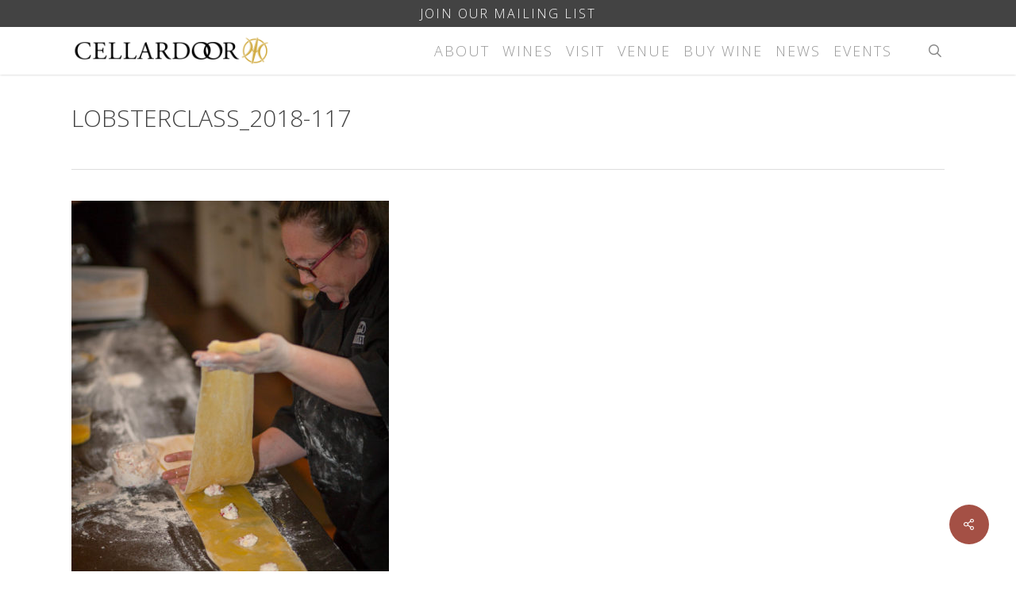

--- FILE ---
content_type: text/css
request_url: https://mainewine.com/wp-content/themes/salient-cellardoor/style.css?ver=17.0.6
body_size: 5369
content:
/*
Theme Name: Cellar Door Winery
Theme URI: http: //mainewine.com/
Description: This is a custom child theme for Salient
Author: APART 
Author URI: http: //apartcreations.com/
Template: salient
Version: 0.1
*/


@import url("fonts/fonts.css");



/* SALIENT OVERRIDES
===========================================================*/
a { 
	border-radius: 0 !important;
	-moz-border-radius: 0 !important;
	-webkit-border-radius: 0 !important;
}

.alignright img {
	margin: 0 auto;
}


/* FONTS
===========================================================*/


.full-width-section .light h1,
.swiper-container .swiper-wrapper .content h2 {
	font-family:'eye_catching_proregular', Arial, sans-serif;
}

h1,
.full-width-section .light h1 {
	font-size:100px !important;	
	font-weight:normal;
	line-height:60px;
}

.swiper-slide .content h2 {
	font-size:100px !important;	
}
.span_12 .wpb_content_element h2 {
	font-family:'eye_catching_proregular', Arial, sans-serif;
	font-size:60px !important;	
	font-weight:normal;
	line-height:40px !important;	
}


@media screen and ( min-width: 761px) {

	h1,
	.full-width-section .light h1 {
		font-size:150px !important;	
		font-weight:normal;
		line-height:1;
	}
	.swiper-slide .content h2 {
		font-size:200px !important;	
	}

	.span_12 .wpb_content_element h2 {
		font-size:100px !important;	
		line-height:60px !important;
	  line-height:60px !important;	
	}

}


#page-header-wrap h1 {
	font-family:'eye_catching_proregular', Arial, sans-serif;
	font-size:10em;
	font-weight:normal;
	padding-bottom:.1em;
}

.blog-title h1 {
	font-size:30px !important;	
	font-weight:300 !important;
	text-transform:uppercase;
}



/* HEADER
===========================================================*/
#header-secondary-outer {
	background:#434343;
	color:#fff;
}
#header-secondary-outer nav > ul {
	width:100%;
	text-align:center;
}
#header-secondary-outer li {
	border:0 !important;
	float:none;
}
#header-secondary-outer li a,  #header-secondary-outer li a:visited {
	border:0 !important;
	color:#fff !important;
	text-transform:uppercase;
	font-weight:bold;
}
#header-secondary-outer li a:hover {
	color:#d1aa42 !important;
}

.slideup {
	top:0 !important;
}

#header-secondary-outer, #header-secondary-outer ul, #header-secondary-outer nav > ul > li:last-child {
	border:0 !important;
}


/* GENERAL
==========================================================*/

.break {
	font-size:0;
	line-height:0;
	clear:both;
	float:none;
}

/* NECTAR SLIDER
==========================================================*/

.icon-angle-left {
	text-align:left !important;
}	

@media screen and ( min-width: 1001px) {

	.icon-angle-right {
		text-align:right !important;
	}	

}

@media screen and ( max-width: 401px) {

	.swiper-container .slider-prev, .swiper-container .slider-next {
		top:0 !important;
	}
	
}
@media screen and ( max-width: 761px) {

	.nectar-slider-wrap[data-overall_style="directional"] .swiper-container .slider-next i	{
	}
  	.nectar-slider-wrap[data-overall_style="directional"] .swiper-container .slider-prev i {
		margin-left:-15px;
	}

}

@media screen and ( max-width: 1201px) {

	[class^="icon-"], i[class*=" icon-"] {
	}
	
	.swiper-slide .content {
		/*background:rgba(0,0,0,.5) !important;*/
		width:100% !important;
		text-align:center !important;
	}

	
	.icon-angle-left::before {
	}	
	.icon-angle-right::before {
	}	


	
}




/* NECTAR BUTTONS
==========================================================*/

/* SOLID COLOR BG - PRIMARY COLOR - translucent to BLACK */
.swiper-slide .buttons .solid_color a.primary-color, 
.swiper-slide .buttons .solid_color a.primary-color:visited { 
	background:rgba(0,0,0,.5) !important;
	border:1px solid transparent;
	color:#fff !important;
}
.swiper-slide .buttons .solid_color a.primary-color:hover { 
	background:rgba(0,0,0,1) !important;
	border:1px solid transparent;
	color:#fff !important;
}

/* SOLID COLOR BG - EXTRA COLOR 3 - translucent to BLACK */
.swiper-slide .buttons .solid_color a.extra-color-3, 
.swiper-slide .buttons .solid_color a.extra-color-3:visited { 
	background:rgba(255,255,255,.5) !important;
	border:1px solid transparent;
	color:#fff !important;
}
.swiper-slide .buttons .solid_color a.extra-color-3:hover { 
	background:rgba(0,0,0,1) !important;
	border:1px solid transparent;
	color:#fff !important;
}

a.nectar-button, a.nectar-button:visited,
a.nectar-button.regular-button.accent-color, a.nectar-button.regular-button.accent-color:visited,
a.nectar-button.regular-button.extra-color-3, a.nectar-button.regular-button.extra-color-3:visited {
	background:rgba(0,0,0,.5) !important;
	color:#fff !important;
}
a.nectar-button:hover,
a.nectar-button.regular-button.accent-color:hover,
a.nectar-button.regular-button.extra-color-3:hover {
	background:rgba(0,0,0,1) !important;
	color:#fff !important;
}


/* PORTFOLIO
===========================================================*/
.portfolio-wrap .work-item h3,
.portfolio-wrap .work-item h4 {
	font-family:'eye_catching_proregular', Arial, sans-serif;
	font-size:5em !important;
	text-transform:none !important;
	font-weight:normal;
}

.featured .work-item:hover h3 {
	/*padding:.5em;
	background:rgba(0,0,0,.5) !important;*/
}



/* MASONRY BLOG
===========================================================*/

body .meta-author {
	display: none !important;
}
body .nectar-love { 
	display:none !important;
}
body .meta-comment-count {
	display:none !important;
}
.blog .post-header span {
	display:none;
}
#single-meta {
	display:none !important;
}

.single.single-post .section-title h1{
	max-width:100% !important;
}


article.post .content-inner {
	border-bottom: none;
}


.masonry .inner-wrap, .blog-recent[data-style*="classic"] .inner-wrap,
.masonry.classic_enhanced .masonry-blog-item .inner-wrap, .blog-recent[data-style*="classic_enhanced"] .inner-wrap {
    border-radius: 0px;
    box-shadow: 0px 0px 0px !important;
}

/*
.masonry-classic article,
[data-dropdown-style*="classic"] article {
	display:inline-block !important;
}
.masonry.classic article:first-child {
	width:100% !important;
	clear:both !important;
	float:none !important;
}
.masonry.classic article:nth-child(2) {
}
*/
.masonry.classic .article-content-wrap,
.masonry.classic_enhanced .masonry-blog-item .article-content-wrap {
	text-align:center;
}
.masonry.classic .article-content-wrap p,
.masonry.classic_enhanced .masonry-blog-item .article-content-wrap p {
	text-align:left;
}
.masonry.classic .article-content-wrap p a.more-link,
.masonry.classic_enhanced .masonry-blog-item .article-content-wrap p a.more-link {
	text-align:center;
}


body #post-area.masonry article.post .post-meta {
	display:none !important;
}


.single-post p {
	line-height:1.5;
}


/* EVENTS 
===========================================================*/
/* free widget */

#sidebar .tribe-events-list-widget {
	padding:1em 2em;	
	text-align:center;
	background:#f0f0f0;
}


.tribe-events-list-widget li {
	list-style-type: none !important;
	margin:0 0 1em 0 !important;
	padding:0 !important;
}
.tribe-events-list-widget li h4 {
	font-weight:bold !important;
	margin:0 !important;
	padding:0 !important;
	line-height:1;
}

h2.tribe-events-list-event-title {
	line-height:1;
	font-size:1.5em !important;
}





/* FOOTER
===========================================================*/

/* inspiration quote */
.inspiration .row-bg {
	background:#fff;
}
.inspiration h2 {
	font-family:'eye_catching_proregular', Arial, sans-serif !important;
	font-size:4em;
	font-weight:normal !important;
	margin:0 !important;
	padding:.5em;
	
}
.inspiration .col,
.inspiration .wpb_column,
.inspiration .vc_column-inner,
.inspiration .wpb_wrapper {
	margin:0 !important;
	border:0 !important;
	padding:0 !important;
}


/* main footer */
#footer-widgets .widget h4 {
  font-size:1.5em;	
}
#footer-outer .menu-main-nav-container li a {
	padding:0 !important;
}

#footer-widgets #social a { 
	padding-right:1em;
}

#footer-outer a.button, #footer-outer a.button:visited {
	display:inline-block;
	margin:1em 0;
	padding:.5em 3em;
	background:#ccc;
	color:#333;
	text-transform:uppercase;
	font-weight:bold;
}

#footer-outer a.button:hover {
	 background:#a34f44;
	color:#fff !important;
}

/* signup form */
#field_1_1 label {
	display:none;
}
#footer-outer #footer-widgets .col ul#gform_fields_1 li   {
	border:0 !important;
	box-shadow:0 !important;
}
#gform_wrapper_1 .gform_footer {
	padding:0;
}




/* copyright */
#copyright .container p a, #copyright .container p a:visited,
#copyright .container .siteby a, #copyright .container .siteby a:visited {
	color:#ccc !important;
}
#copyright .container p a:hover,
#copyright .container .siteby a:hover {
	color:#fff !important;
}

@media only screen and (max-width:600px) {
  #copyright,
	.siteby {
		text-align:center;
	}
}

@media only screen and (min-width:601px) {
	
	.siteby {
		text-align:right;
	}

}


/* EVENTS CALENDAR 
================================================*/

/* listing page */

.eventTypes {
	padding-top:1em;
}

.eventTypes a,
.eventLocations a {
	margin:.5em 1em;
}


.tribe-events-page-title {
	text-transform:uppercase;
	font-weight:400 !important;;
	font-size:4em !important;
}


.tribe-events-event-image { 
	width:100% !important;
	text-align:center;
}
.tribe-events-event-image img { 
}

#tribe-events-header { 
	display:none;
}

.tribe-events-list-event-title, tribe-events-event-meta, .time-details,
.tribe-events-venue-details {
}

a.tribe-events-read-more, a.tribe-events-read-more:visited { 
	letter-spacing:normal;
	font-size:1em; 
	padding:.5em 1em; 
	text-transform:uppercase; 
	color:#fff; 
	background:rgba(0,0,0,.5); 
	display:inline-block; 
}

a.tribe-events-read-more:hover { 
	background:#000;
}



/* individual event page */

.single-tribe_events .tribe-events-event-image { 
}
.single-tribe_events #tribe-events-header { 
  display:none !important;; 
}


.tribe-events-button { 
  background:rgba(0,0,0,.5);
}

.tribe-events-button:hover { 
  background:#000;
}

.tribe-events-single-event-title { 
	font-weight:400 !important;;
}
.tribe-events-schedule .ticketInfo { 
	margin:10px 0;
}

.tribe-events-single-event-title { 
  font-weight:bold;
}
.single-tribe_events .tribe-events-event-meta { 
	margin:0 !important;
	border:0 !important;
  
}

.tribe-events-event-meta dt, .tribe-events-event-meta dd { 
}

h3.tribe-events-single-section-title { 
  text-transform:uppercase;
	font-size:1.5em !important;
}

.eventPolicies {
	width:100%;
	text-align:center;
	margin:2em 0;
	border-top:1px solid #eee;
	padding:2em;
}
.eventPolicies a, .eventPolicies a:visited {
	color:#666;
}
.eventPolicies a:hover {
	color:#000;
}



@media only screen and (min-width:600px) {

	.tribe-events-schedule .ticketInfo { 
		float:right;
		margin:0; 
	}

}



/* WINE PAGES
================================================*/


/* wine side bar */	

#menu-wine,
#menu-wine-nav { 
}
#menu-wine li,
#menu-wine-nav li {
	border:0 !important;
}
#menu-wine li a,
#menu-wine li a:visited,
#menu-wine-nav li a, 
#menu-wine-navigation li a:visited { 
	text-transform:uppercase;  
	color:#666; 
	font-size:1.5em;
}
#menu-wine li a:hover,
#menu-wine li a:active,
#menu-wine-nav li a:hover, 
#menu-wine-nav li a:active { 
	color:#a45045; 
}


#menu-wine-other li {
	border:0 !important;
	padding:0 !important;
}
#menu-wine-other li a, #menu-wine-other li a:visited { 
	color:#666; 
}
#menu-wine-other li a:hover, #menu-wine-other li a:active { 
	color:#a45045; 
}


/* listing pages */

.categorySection {
	display:block !important;
}

.wineList {
	margin-bottom:3em !important;
}

.wineThumbnail img { 
	max-width:150px !important; 
}

.wineFlavor a, .wineFlavor a:visited { 
    min-height:330px;
	margin:10px; 
	display:block; 
	text-align:center; 
	font-size:18px; 
	padding-bottom:10px; 
	color:#666; 
}
.wineFlavor a:hover { 
	color:#a45045 !important; 
}

.categorySection h2 {
	text-transform:uppercase;
	font-weight:normal;
	letter-spacing:3px;
}
.categorySection h2 a, .categorySection h2 a:visited {
	color:#333;
}
.wineName { 
}

.featuredWineFlavor a, .featuredWineFlavor a:visited { 
	margin:10px; 
	display:block; 
	text-align:center; 
	font-size:18px; 
	padding-bottom:10px; 
	color:#666; 
}
.featuredWineFlavor a:hover { 
	color:#a45045 !important; 
}

/* wine flavor */
.single-wines p {
	padding-bottom:10px;
}

#wineDownloads {
	text-align:left !important;
}


@media screen and ( min-width: 480px) {

	.wineFlavor { 
		width:50%; 
		float:left; 
		display:inline; 
	}

}


@media only screen and (max-width: 960px) {

	.wineBlocks {
		display: -webkit-box;
		display: -moz-box;
		display: box;

		-webkit-box-orient: vertical;
		-moz-box-orient: vertical;
		box-orient: vertical;
	}
	.blockA {
		-webkit-box-ordinal-group: 3;
		-moz-box-ordinal-group: 3;
		box-ordinal-group: 3;
	}
	.blockB {
		-webkit-box-ordinal-group: 2;
		-moz-box-ordinal-group: 2;
		box-ordinal-group: 2;
	}
	.blockC {
		-webkit-box-ordinal-group: 1;
		-moz-box-ordinal-group: 1;
		box-ordinal-group: 1;
		text-align:center;
	}

}


@media screen and ( min-width: 1101px) {

	.widget_nav_menu { 
		width:50%; 
		display:inline-block; 
		padding-top:5px;
	}

	.wineFlavor { 
		width:25%; 
	}

	.post-type-archive-wines #sidebar h4, .single-wines #sidebar h4 { 
		text-align:right; 
	}

	#menu-wine,
	#menu-wine-nav,
	#menu-wine-other {
		text-align:right !important;
		padding-right:3em;
	}

	
}


/* individual wine back / next navigation */
.navigation a, .navigation a:visited { 
	color:#85868b; 
}
.navigation a:hover { 
	color:#a45045; 
}
.navigation a i {
	font-size:30px !important;
}

/* relatedLinks */
.relatedPosts, .relatedDownloads { 
	padding:1em 0;
}

.relatedDownloads .w3eden a, .relatedDownloads .w3eden a:visited {
	color:#fc0;
}



/* MOBILE NAV
================================================*/

#slide-out-widget-area.slide-out-from-right,
#slide-out-widget-area.slide-out-from-right-hover {
	background:#fff !important;
	border-left:1px solid #ccc;
}

span.icon-salient-x:before {
	color:#666 !important;
}
.off-canvas-menu-container li a, .off-canvas-menu-container li a:visited {
	font-family:'Open Sans Condensed,' 'Open Sans', Arial;
	display:block;
	font-weight:normal !important;
	font-size:1.7em !important;
	padding:.5em 0 !important;
	text-transform:uppercase;
	color:#666 !important;
	letter-spacing:2px !important;
}
.off-canvas-menu-container li a:hover {
	font-family:'Open Sans Condensed,' 'Open Sans', Arial;
	display:block;
	font-weight:normal !important;
	font-size:1.7em !important;
	padding:.5em 0 !important;
	text-transform:uppercase;
	color:#000 !important;
	letter-spacing:2px !important;
}





/* magnific lightbox */
.jp-carousel-info,
.jp-carousel-photo-info,
.jp-carousel-image-meta,
.jp-carousel-left-column-wrapper,
.jp-carousel-comments,
.jp-carousel-titleanddesc-title,
.jp-carousel-commentlink,
.jp-carousel-image-exif {
	display:none;
}




#location-container{

	}
	#map-container #list{
		list-style:none;
		margin:0;
		padding:0 0 2em 0;
		overflow:hidden;
	}
	#map-container #list li {
		width:25%;
		float:left;
		list-style:none;
		padding:0;
		margin:0;
	}
	#map-container #list li .list-details{
		padding:1em;
	}
		
		
	#map-container #list li:hover{
		background:#eee;
	}
	#map-container #list li.list-focus{
		background:#EAE7EF
	}

	.color-icon{
		display:block;
		width:1em;
		height:1em;
		float:left;
		margin: 0 .5em 0 0;
	}
			
		
	#form-container {
		min-height:500px;
	}
	#form-container form {

	}
	#user-location label[for="address"]{
		display:block;
		padding:0 0 .5em 0;
	}
	#user-location input#address{
		width:100%;
		padding:.5em 5%;
		margin:0 0 1em 0;
	}
	#user-location .button{
		margin:1em 0;

	}
					
	#sort{
		padding:1em 0;
		margin:1em 0 0 0;
		/*border-top:1px solid #ccc;*/
	}
	#sort ul{
		list-style-type:none !important;
		padding:0;
		margin:0;
	}
	#sort ul li{
		list-style-type:none !important;
		padding:1em;
		line-height:1;
	}
	#sort ul li.current{
		background:#eee;
	}
	#loc-list{
		margin-top:2em;
		border-top:1px solid #ccc;
	}

	.color-icon:hover {
		cursor:pointer;
	}
	
	.mobile-directions{
		display:none;
	}
			


/* INSTAGRAM
===========================================================*/
.owl-item {
  height:300px !important;
  width:auto !important; 
}
.owl-item img.insta_img {
  height:300px !important;
  width:auto !important; 
}

.instafeed .owl-prev,
.instafeed .owl-next {
	display:none !important;
}

.owl-pagination .owl-page span {
	background:#a45045 !important;
}

.instafeed .owl-wrapper-outer {
	max-height:300px;
}
.svc_content {
}
.svc_insta_inner .fa-arrows-alt {
	display:none !important;
}


/* WP GOOGLE MAP LOCATOR
===========================================================*/


div > #locationSelect {
	display:none !important;
}

#wpgmza_use_my_location_from,
#wpgmza_use_my_location_to {
	display:none;
}

@media screen and ( max-width: 1280px) {

	.wpgmza_sl_query_innerdiv2,
	.wpgmza_sl_radius_innerdiv2,
	.wpgmza_sl_category_innerdiv2,
	.wpgmza_sl_query_innerdiv2 select,
	.wpgmza_sl_radius_innerdiv2 select,
	.wpgmza_sl_category_innerdiv2 select {
		width:100% !important;
	}

}
@media screen and ( min-width: 1281px) {
	
.wpgmza_sl_query_div,
.wpgmza_sl_radius_div,
.wpgmza_sl_category_div {
	width:33% !important;
	display:inline !important;
	margin:0 !important;
	padding:0 !important;
}
.wpgmza_sl_query_innerdiv1,
.wpgmza_sl_radius_innerdiv1,
.wpgmza_sl_category_innerdiv1 {
	margin:0 !important;
	padding:.5em 1em !important;
	text-align:right;
}
.wpgmza_sl_query_innerdiv2,
.wpgmza_sl_radius_innerdiv2,
.wpgmza_sl_category_innerdiv2 {
	margin:0 !important;
	padding:0 !important;
}
.wpgmza_sl_search_button_1,
.wpgmza_sl_reset_button_1 {
	display:inline-block;
	margin:0 1em !important;
}

}

/* new map 3 */
#wpgmza_marker_list_3 .wpgmza-basic-list-item {
	margin:0 !important;
	padding:0 0 .5em 0 !important;
	line-height:1.5;
}
#wpgmza_marker_list_3 .wpgmza_div_marker {
}
#wpgmza_marker_list_3 .wpgmza_div_title {
	font-weight:bold;
	text-transform:uppercase;
	width:85%;
}

@media screen and ( min-width: 701px) {
	#wpgmza_marker_list_3 .wpgmaps_blist_row {
		width:50% !important;
		display:inline-block !important;
		padding:.5em !important;
		height:75px;
	}
}
@media screen and ( min-width: 981px) {
	#wpgmza_marker_list_3 .wpgmaps_blist_row {
		width:33% !important;
		height:100px;
	}
}
@media screen and ( min-width: 1281px) {
	#wpgmza_marker_list_3 .wpgmaps_blist_row {
		width:25% !important;
		height:100px;
	}
}




.span_12 .wpb_content_element .wpgmaps_directions_outer_div h2 {
	font-family:'Open Sans', Arial, sans-serif !important;
	text-align:center;
	font-size:1.5em !important;
}


/* RECENT NEWS SLIDER
===========================================================*/
.recent-post-container .inner-wrap {
	max-width:100%;
}
.recent-post-container h2 a.full-slide-link {
	/*font-family: 'eye_catching_proregular', Arial, sans-serif;
	font-size:3em;
	font-weight:normal;
	*/
}
.nectar-recent-posts-slider .flickity-enabled.is-draggable .flickity-viewport {
}

.nectar-recent-posts-slider .flickity-enabled.is-draggable .flickity-viewport,
.flickity-viewport {
}
.flickity-page-dots {
	text-align:center !important;
}
.flickity-page-dots .dot {
	opacity:1 !important;
}
.flickity-page-dots .dot:before {
	height:15px;
	width:15px;
	border-radius: 15px;
	background:#d1a7a2 !important;
}
.flickity-page-dots .is-selected:before {
	background:#a45045 !important;
}


/* RECENT POSTS CLASSIC ENHANCED ALT
===========================================================*/
.recentCustom .meta-category,
.recentCustom .excerpt {
	display:none;
}

.recentCustom .blog-recent[data-style="classic_enhanced_alt"] .inner-wrap .article-content-wrap, 
body .recentCustom .blog-recent[data-style*="classic_enhanced_alt"] .inner-wrap:not(.has-post-thumbnail) .article-content-wrap {
	margin-top:0;
	padding:5em !important;
}
.recentCustom {
	text-align:center !important;
}
.recentCustom h3 {
	/*
	font-family: 'eye_catching_proregular', Arial, sans-serif;
	font-size:5em;
	font-weight:normal;
	text-transform:capitalize !important;
	*/
}
.recentCustom .post-area.masonry.classic_enhanced article.post.wide_tall .inner-wrap::after, 
.recentCustom .blog-recent[data-style="classic_enhanced_alt"] .inner-wrap::after {
	background:transparent;
}


/* VINO SHIPPER individual wine add to cart buttons
===========================================================*/
.vinoshipper_addtocart {
  text-align:center;
}
.vs-add-to-cart {
	width:60%;
	min-width:200px;
}
.vinoshipper_addtocart form {
	width:100% !important;
}
.vinoshipper_addtocart button {
	padding:1em;
}
.vs-add-to-cart button {
	width:100% !important;
	height:unset;
	font-size:16px;
	text-transform:uppercase;
	font-weight:bold;
}




/* After salient upgrade 12.6?
===========================================================*/
#header-secondary-outer[data-lhe="animated_underline"] nav > ul > li > a:after, 
#header-secondary-outer[data-lhe="animated_underline"] nav > ul > li > a:before {
  border-width:0 !important;
}

.wpgmza_marker_icon, 
.wpgmza_map_image {
  margin: 0 10px 10px 10px !important;
  width:30px !important;
}


/* Vinoshipper upgrade to V4
===========================================================*/

.span_12 .wpb_content_element .vs-products-item-titles h2 {
	font-family: 'Open Sans', sans-serif !important;
  font-size:24px !important;
	line-height:1.2 !important;
	font-weight:bold;
}

.vs-products-parent,
.vs-available-header {
	text-align:center !important;
}


/* Events 06/24
===========================================================*/

h1.tribe-events-header__title-text,
h1.tribe-events-single-event-title {
  font-family: 'eye_catching_proregular', Arial, sans-serif !important;
  font-size:80px !important;
  line-height:.5 !important;;
}

@media screen and (max-width:1100px) {
  
  h1.tribe-events-header__title-text,
  h1.tribe-events-single-event-title {
    font-family:'Open Sans' !important;
    font-size:36px !important;
    line-height:1 !important;
  }
  
}

/* Events 04/25
===========================================================*/

@media screen and (min-width:900px) {

  body .wpb_text_column h3:last-child,
  .row .col h3, .row .col h4 {
    margin-bottom: 0 !important;		
		
  }

  .tribe-events-calendar-month h3 {
		font-size:14px !important;
		line-height:1.2 !important;
		text-transform:unset !important;
  }
	
	.tribe-common--breakpoint-medium.tribe-events .tribe-events-calendar-month__multiday-event-wrapper {
		height:40px !important;;
	}	
	
	.tribe-events-calendar-month__multiday-event {
		
	}
	.tribe-events-calendar-month__multiday-event-hidden-title {
		
	}
	.tribe-common-h8 {
		padding:10px 0 !important;
	}
	
}


/* MISC 05/25
===========================================================*/
.padded {
	padding:24px;
}



